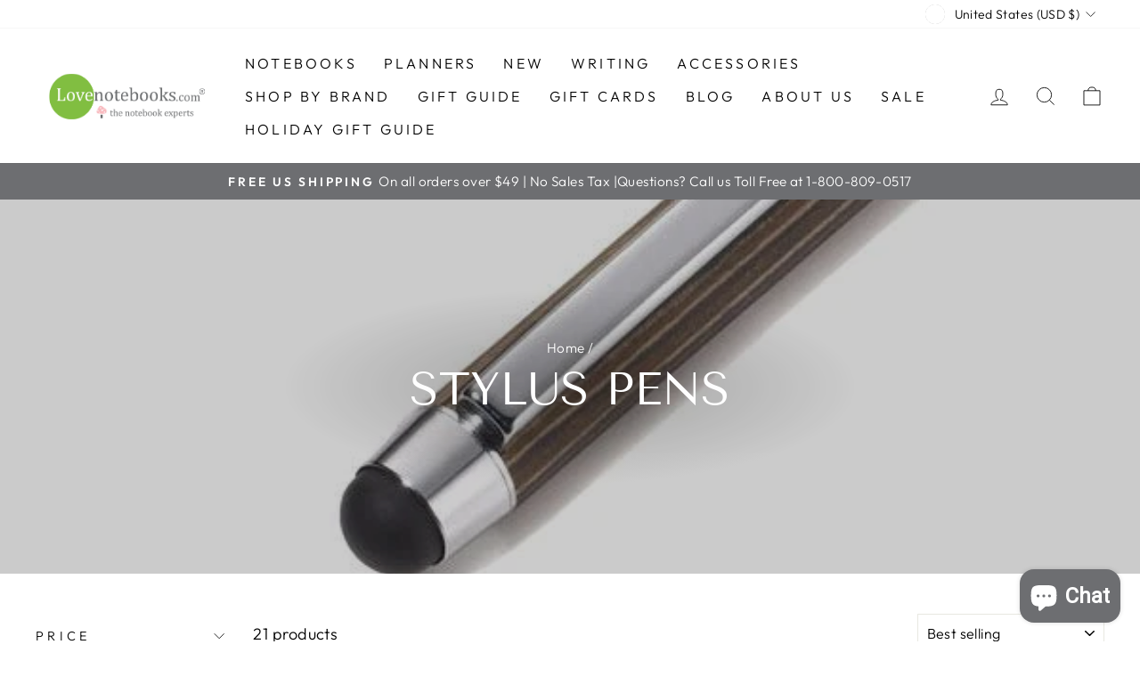

--- FILE ---
content_type: application/javascript
request_url: https://www.shopperapproved.com/widgets/testimonial/3.0/6659.js
body_size: 11265
content:

var sa_widget_overall = '4.8';
var sa_widget_overallcount = '4956';
var dark_logo = 'https://www.shopperapproved.com/widgets/images/widgetfooter-darklogo-eng.png';
var darknarrow_logo = 'https://www.shopperapproved.com/widgets/images/widgetfooter-darknarrow-eng.png';
var white_logo = 'https://www.shopperapproved.com/widgets/images/widgetfooter-whitelogo-eng.png';
var whitenarrow_logo = 'https://www.shopperapproved.com/widgets/images/widgetfooter-whitenarrow-eng.png';
var colorized_logo = 'https://www.shopperapproved.com/widgets/images/widgetfooter-darklogo-eng-colorized.png';

//Cached 2026-01-29 14:12:02

sa_id = '6659';
sa_widget_contents = [{"name":"<span class=\"sa_displayname\">Steven<\/span><span class=\"sa_location\">- <span class=\"sa_stateprov\">NJ<\/span>, <span class=\"sa_country\">US<\/span><\/span>","date":"29 Jan 2026","stars":"5.0","link":"https:\/\/www.shopperapproved.com\/reviews\/lovenotebooks.com?reviewid=213140334","comments":"    Great product\n    "},{"name":"<span class=\"sa_displayname\">Sarah D.<\/span><span class=\"sa_location\">- <span class=\"sa_stateprov\">FL<\/span>, <span class=\"sa_country\">US<\/span><\/span>","date":"22 Jan 2026","stars":"5.0","link":"https:\/\/www.shopperapproved.com\/reviews\/lovenotebooks.com?reviewid=212750125","comments":"    Great customer service.<br>I love the notebook. Quality is even more beautiful in person.\n    "},{"name":"<span class=\"sa_displayname\">Parker<\/span><span class=\"sa_location\">- <span class=\"sa_stateprov\">OK<\/span>, <span class=\"sa_country\">US<\/span><\/span>","date":"21 Jan 2026","stars":"5.0","link":"https:\/\/www.shopperapproved.com\/reviews\/lovenotebooks.com?reviewid=212690033","comments":"    Great product and buying experience!\n    "},{"name":"<span class=\"sa_displayname\">Charles P.<\/span><span class=\"sa_location\">- <span class=\"sa_stateprov\">DC<\/span>, <span class=\"sa_country\">US<\/span><\/span>","date":"19 Jan 2026","stars":"5.0","link":"https:\/\/www.shopperapproved.com\/reviews\/lovenotebooks.com?reviewid=212622770","comments":"    N\/A\n    "},{"name":"<span class=\"sa_displayname\">Mia P.<\/span><span class=\"sa_location\">- <span class=\"sa_stateprov\">VA<\/span>, <span class=\"sa_country\">US<\/span><\/span>","date":"19 Jan 2026","stars":"5.0","link":"https:\/\/www.shopperapproved.com\/reviews\/lovenotebooks.com?reviewid=212597615","comments":"    Thank you!\n    "},{"name":"<span class=\"sa_displayname\">Barbara G.<\/span><span class=\"sa_location\">- <span class=\"sa_stateprov\">WA<\/span>, <span class=\"sa_country\">US<\/span><\/span>","date":"19 Jan 2026","stars":"5.0","link":"https:\/\/www.shopperapproved.com\/reviews\/lovenotebooks.com?reviewid=212638160","comments":"    Great selection of beautiful notebooks and journals. Responsive customer service. Very pleased with my purchase!\n    "},{"name":"<span class=\"sa_displayname\">johana M.<\/span><span class=\"sa_location\">- <span class=\"sa_stateprov\">CA<\/span>, <span class=\"sa_country\">US<\/span><\/span>","date":"15 Jan 2026","stars":"5.0","link":"https:\/\/www.shopperapproved.com\/reviews\/lovenotebooks.com?reviewid=212430005","comments":"    The notebook is great concept but the size is not practical. My friend actually sent me the link and we both thought it was going to be bigger. I was looking for something to hold menus n maps. This is too small too hold anything.\n    "},{"name":"<span class=\"sa_displayname\">Natali P.<\/span><span class=\"sa_location\">- <span class=\"sa_stateprov\">CA<\/span>, <span class=\"sa_country\">US<\/span><\/span>","date":"14 Jan 2026","stars":"5.0","link":"https:\/\/www.shopperapproved.com\/reviews\/lovenotebooks.com?reviewid=212373242","comments":"    Always wonderful!\n    "},{"name":"<span class=\"sa_displayname\">CE<\/span><span class=\"sa_location\">- <span class=\"sa_stateprov\">WI<\/span>, <span class=\"sa_country\">US<\/span><\/span>","date":"14 Jan 2026","stars":"5.0","link":"https:\/\/www.shopperapproved.com\/reviews\/lovenotebooks.com?reviewid=212370115","comments":"    Efficient and wonderful!\n    "},{"name":"<span class=\"sa_displayname\">Jennifer D.<\/span><span class=\"sa_location\">- <span class=\"sa_stateprov\">NC<\/span>, <span class=\"sa_country\">US<\/span><\/span>","date":"12 Jan 2026","stars":"5.0","link":"https:\/\/www.shopperapproved.com\/reviews\/lovenotebooks.com?reviewid=212141886","comments":"    They had what I wanted and it arrived when they said it would. Can't ask for much more than that.\n    "},{"name":"<span class=\"sa_displayname\">Tracey E.<\/span><span class=\"sa_location\">- <span class=\"sa_stateprov\">CA<\/span>, <span class=\"sa_country\">US<\/span><\/span>","date":"11 Jan 2026","stars":"5.0","link":"https:\/\/www.shopperapproved.com\/reviews\/lovenotebooks.com?reviewid=212255034","comments":"    I got the plan book for my mom and she loves it! She uses paper blanks every year - it's the only brand she'll use.\n    "},{"name":"<span class=\"sa_displayname\">Mitchell K.<\/span><span class=\"sa_location\">- <span class=\"sa_stateprov\">TX<\/span>, <span class=\"sa_country\">US<\/span><\/span>","date":"10 Jan 2026","stars":"5.0","link":"https:\/\/www.shopperapproved.com\/reviews\/lovenotebooks.com?reviewid=212168657","comments":"    n\/a\n    "},{"name":"<span class=\"sa_displayname\">Michelle<\/span><span class=\"sa_location\">- <span class=\"sa_stateprov\">CA<\/span>, <span class=\"sa_country\">US<\/span><\/span>","date":"10 Jan 2026","stars":"5.0","link":"https:\/\/www.shopperapproved.com\/reviews\/lovenotebooks.com?reviewid=212218541","comments":"    Pretty site. And you had a hard to find product.\n    "},{"name":"<span class=\"sa_displayname\">Kelly<\/span><span class=\"sa_location\">- <span class=\"sa_stateprov\">CA<\/span>, <span class=\"sa_country\">US<\/span><\/span>","date":"09 Jan 2026","stars":"5.0","link":"https:\/\/www.shopperapproved.com\/reviews\/lovenotebooks.com?reviewid=212180526","comments":"    got shipped out so quickly during the holiday season and arrived in perfect condition! thank you!! : )\n    "},{"name":"<span class=\"sa_displayname\">Tommy M.<\/span><span class=\"sa_location\">- <span class=\"sa_stateprov\">TN<\/span>, <span class=\"sa_country\">US<\/span><\/span>","date":"08 Jan 2026","stars":"5.0","link":"https:\/\/www.shopperapproved.com\/reviews\/lovenotebooks.com?reviewid=212102962","comments":"    Great product and fast delivery.\n    "},{"name":"<span class=\"sa_displayname\">Anoura K.<\/span><span class=\"sa_location\">- <span class=\"sa_stateprov\">NY<\/span>, <span class=\"sa_country\">US<\/span><\/span>","date":"07 Jan 2026","stars":"5.0","link":"https:\/\/www.shopperapproved.com\/reviews\/lovenotebooks.com?reviewid=212867131","comments":"    great!\n    "},{"name":"<span class=\"sa_displayname\">Matthew M.<\/span><span class=\"sa_location\">- <span class=\"sa_stateprov\">TX<\/span>, <span class=\"sa_country\">US<\/span><\/span>","date":"06 Jan 2026","stars":"5.0","link":"https:\/\/www.shopperapproved.com\/reviews\/lovenotebooks.com?reviewid=212024014","comments":"    There is an issue with the color of the notebook needing to be swapped and they were very kind and getting to me and responding\n    "},{"name":"<span class=\"sa_displayname\">MAUREEN T.<\/span><span class=\"sa_location\">- <span class=\"sa_stateprov\">AZ<\/span>, <span class=\"sa_country\">US<\/span><\/span>","date":"06 Jan 2026","stars":"5.0","link":"https:\/\/www.shopperapproved.com\/reviews\/lovenotebooks.com?reviewid=211432319","comments":"    love the product and packing was A+\n    "},{"name":"<span class=\"sa_displayname\">Diana Y.<\/span><span class=\"sa_location\">- <span class=\"sa_stateprov\">PA<\/span>, <span class=\"sa_country\">US<\/span><\/span>","date":"04 Jan 2026","stars":"5.0","link":"https:\/\/www.shopperapproved.com\/reviews\/lovenotebooks.com?reviewid=211745070","comments":"    great customer service and product and price. Will definitely repeat order.\n    "},{"name":"<span class=\"sa_displayname\">Becky<\/span><span class=\"sa_location\">- <span class=\"sa_stateprov\">MT<\/span>, <span class=\"sa_country\">US<\/span><\/span>","date":"02 Jan 2026","stars":"5.0","link":"https:\/\/www.shopperapproved.com\/reviews\/lovenotebooks.com?reviewid=211754814","comments":"    This was a gift for my mom and she loved it.\n    "},{"name":"<span class=\"sa_displayname\">Laura B.<\/span><span class=\"sa_location\">- <span class=\"sa_stateprov\">NY<\/span>, <span class=\"sa_country\">US<\/span><\/span>","date":"02 Jan 2026","stars":"5.0","link":"https:\/\/www.shopperapproved.com\/reviews\/lovenotebooks.com?reviewid=211536976","comments":"    This was the only shop that stocked a very specific notebook I was looking for. Easy online shopping and quick fulfillment. Customer service was very responsive to an issue I had and resolved the matter efficiently and satisfactorily.\n    "},{"name":"<span class=\"sa_displayname\">Julie G.<\/span><span class=\"sa_location\">- <span class=\"sa_stateprov\">NY<\/span>, <span class=\"sa_country\">US<\/span><\/span>","date":"30 Dec 2025","stars":"5.0","link":"https:\/\/www.shopperapproved.com\/reviews\/lovenotebooks.com?reviewid=211352608","comments":"    Great experience, love proct!\n    "},{"name":"<span class=\"sa_displayname\">Warren C.<\/span><span class=\"sa_location\">- <span class=\"sa_stateprov\">HI<\/span>, <span class=\"sa_country\">US<\/span><\/span>","date":"30 Dec 2025","stars":"5.0","link":"https:\/\/www.shopperapproved.com\/reviews\/lovenotebooks.com?reviewid=211589523","comments":"    The designs and quality of the planners are unparalleled. I will cone back year after year for my planner needs.\n    "},{"name":"<span class=\"sa_displayname\">Anna<\/span><span class=\"sa_location\">- <span class=\"sa_stateprov\">VA<\/span>, <span class=\"sa_country\">US<\/span><\/span>","date":"29 Dec 2025","stars":"5.0","link":"https:\/\/www.shopperapproved.com\/reviews\/lovenotebooks.com?reviewid=211497496","comments":"    While I did not contact the store's customer service, they did contact me. When there was a delay in my order they made sure to let me know that more product was on the way to them and gave me the option to cancel or keep my order open. It was a nice change to have an active, real life person reach out rather than wonder about a delay.\n    "},{"name":"<span class=\"sa_displayname\">Edith<\/span><span class=\"sa_location\">- <span class=\"sa_stateprov\">CA<\/span>, <span class=\"sa_country\">US<\/span><\/span>","date":"25 Dec 2025","stars":"5.0","link":"https:\/\/www.shopperapproved.com\/reviews\/lovenotebooks.com?reviewid=211263630","comments":"    I ordered a new Traveler's Notebook monthly planner from this store. I was happy that it was on the West Coast and they had the product I was looking for and the price was right. They shipped it out right away and it was received on time! I would absolutely order from lovenotebooks.com again!\n    "},{"name":"<span class=\"sa_displayname\">Helen T.<\/span><span class=\"sa_location\">- <span class=\"sa_stateprov\">TX<\/span>, <span class=\"sa_country\">US<\/span><\/span>","date":"25 Dec 2025","stars":"5.0","link":"https:\/\/www.shopperapproved.com\/reviews\/lovenotebooks.com?reviewid=211292129","comments":"    I am satisfied with the response. I was notified on my order and then on the delivery<br>books received in good condition\n    "},{"name":"<span class=\"sa_displayname\">Marilyn F.<\/span><span class=\"sa_location\">- <span class=\"sa_stateprov\">PA<\/span>, <span class=\"sa_country\">US<\/span><\/span>","date":"25 Dec 2025","stars":"5.0","link":"https:\/\/www.shopperapproved.com\/reviews\/lovenotebooks.com?reviewid=210591597","comments":"    My order was delayed, but when I reached out to customer service, I was very pleased with their prompt response & explanation.\n    "},{"name":"<span class=\"sa_displayname\">Casey<\/span><span class=\"sa_location\">- <span class=\"sa_stateprov\">VA<\/span>, <span class=\"sa_country\">US<\/span><\/span>","date":"24 Dec 2025","stars":"5.0","link":"https:\/\/www.shopperapproved.com\/reviews\/lovenotebooks.com?reviewid=211105828","comments":"    Good communication and order came with everything i ordered.\n    "},{"name":"<span class=\"sa_displayname\">Almira F.<\/span><span class=\"sa_location\">- <span class=\"sa_stateprov\">TX<\/span>, <span class=\"sa_country\">US<\/span><\/span>","date":"17 Dec 2025","stars":"5.0","link":"https:\/\/www.shopperapproved.com\/reviews\/lovenotebooks.com?reviewid=210218889","comments":"    Emailed in regards to shipping delay. Customer service was prompt and kind! Thank you.\n    "},{"name":"<span class=\"sa_displayname\">Lady W.<\/span><span class=\"sa_location\">- <span class=\"sa_stateprov\">GA<\/span>, <span class=\"sa_country\">US<\/span><\/span>","date":"16 Dec 2025","stars":"5.0","link":"https:\/\/www.shopperapproved.com\/reviews\/lovenotebooks.com?reviewid=210722789","comments":"    A feast for the eyes and a banquet for a Lady with a Pen.  <br>Delicious paper, perfect size. I can hardly wait to begin<br>To add my thoughts starting 2026<br>All year long til calendar end.\n    "},{"name":"<span class=\"sa_displayname\">B T.<\/span><span class=\"sa_location\">- <span class=\"sa_stateprov\">MI<\/span>, <span class=\"sa_country\">US<\/span><\/span>","date":"16 Dec 2025","stars":"5.0","link":"https:\/\/www.shopperapproved.com\/reviews\/lovenotebooks.com?reviewid=210622929","comments":"    Beautiful cover, quality paper, a little large for a purse but that's not the fault of the product.\n    "},{"name":"<span class=\"sa_displayname\">Madelyn M.<\/span><span class=\"sa_location\">- <span class=\"sa_stateprov\">KY<\/span>, <span class=\"sa_country\">US<\/span><\/span>","date":"12 Dec 2025","stars":"5.0","link":"https:\/\/www.shopperapproved.com\/reviews\/lovenotebooks.com?reviewid=210406523","comments":"    Good\n    "},{"name":"<span class=\"sa_displayname\">Jiawen Q.<\/span><span class=\"sa_location\">- <span class=\"sa_stateprov\">WA<\/span>, <span class=\"sa_country\">US<\/span><\/span>","date":"08 Dec 2025","stars":"5.0","link":"https:\/\/www.shopperapproved.com\/reviews\/lovenotebooks.com?reviewid=209857647","comments":"    N\/A\n    "},{"name":"<span class=\"sa_displayname\">William G.<\/span><span class=\"sa_location\">- <span class=\"sa_stateprov\">NY<\/span>, <span class=\"sa_country\">US<\/span><\/span>","date":"07 Dec 2025","stars":"5.0","link":"https:\/\/www.shopperapproved.com\/reviews\/lovenotebooks.com?reviewid=210133787","comments":"    Overall, great experience and products.\n    "},{"name":"<span class=\"sa_displayname\">Johnathan M.<\/span><span class=\"sa_location\">- <span class=\"sa_stateprov\">TX<\/span>, <span class=\"sa_country\">US<\/span><\/span>","date":"05 Dec 2025","stars":"5.0","link":"https:\/\/www.shopperapproved.com\/reviews\/lovenotebooks.com?reviewid=210006930","comments":"    The notebook arrived quickly and its great\n    "},{"name":"<span class=\"sa_displayname\">Donna B.<\/span><span class=\"sa_location\">- <span class=\"sa_stateprov\">VT<\/span>, <span class=\"sa_country\">US<\/span><\/span>","date":"04 Dec 2025","stars":"5.0","link":"https:\/\/www.shopperapproved.com\/reviews\/lovenotebooks.com?reviewid=209890411","comments":"    My Paper Blanks date book arrived in perfect condition and was even more beautiful than I expected. I have never received a package so well wrapped. My experience exceeded expectations. I am a very happy customer!\n    "},{"name":"<span class=\"sa_displayname\">Jason P.<\/span><span class=\"sa_location\">- <span class=\"sa_stateprov\">NY<\/span>, <span class=\"sa_country\">US<\/span><\/span>","date":"28 Nov 2025","stars":"5.0","link":"https:\/\/www.shopperapproved.com\/reviews\/lovenotebooks.com?reviewid=209544100","comments":"    The experience was great.\n    "},{"name":"<span class=\"sa_displayname\">Ann S.<\/span><span class=\"sa_location\">- <span class=\"sa_stateprov\">OR<\/span>, <span class=\"sa_country\">US<\/span><\/span>","date":"27 Nov 2025","stars":"5.0","link":"https:\/\/www.shopperapproved.com\/reviews\/lovenotebooks.com?reviewid=209555044","comments":"    I order my calendar from Lovenotes every year!\n    "},{"name":"<span class=\"sa_displayname\">Michal R.<\/span>","date":"27 Nov 2025","stars":"5.0","link":"https:\/\/www.shopperapproved.com\/reviews\/lovenotebooks.com?reviewid=209494575","comments":"    Great\n    "},{"name":"<span class=\"sa_displayname\">Martha S.<\/span><span class=\"sa_location\">- <span class=\"sa_stateprov\">CA<\/span>, <span class=\"sa_country\">US<\/span><\/span>","date":"26 Nov 2025","stars":"5.0","link":"https:\/\/www.shopperapproved.com\/reviews\/lovenotebooks.com?reviewid=208425555","comments":"    Thank You!  Love my planner!\n    "},{"name":"<span class=\"sa_displayname\">Alexandra C.<\/span><span class=\"sa_location\">- <span class=\"sa_stateprov\">VA<\/span>, <span class=\"sa_country\">US<\/span><\/span>","date":"25 Nov 2025","stars":"5.0","link":"https:\/\/www.shopperapproved.com\/reviews\/lovenotebooks.com?reviewid=209417703","comments":"    It was a smooth transaction, lovenotebooks has a lot of the stationary materials that I use regularly especially planners. The process was easy and arrived in a pleasant amount of time. Everything was in good condition upon arrival. Very happy with the purchase.\n    "},{"name":"<span class=\"sa_displayname\">Annabel M.<\/span><span class=\"sa_location\">- <span class=\"sa_stateprov\">FL<\/span>, <span class=\"sa_country\">US<\/span><\/span>","date":"25 Nov 2025","stars":"5.0","link":"https:\/\/www.shopperapproved.com\/reviews\/lovenotebooks.com?reviewid=208648977","comments":"    Communication about delivery was very good\n    "},{"name":"<span class=\"sa_displayname\">Evelyn F.<\/span><span class=\"sa_location\">- <span class=\"sa_stateprov\">MA<\/span>, <span class=\"sa_country\">US<\/span><\/span>","date":"24 Nov 2025","stars":"5.0","link":"https:\/\/www.shopperapproved.com\/reviews\/lovenotebooks.com?reviewid=208592226","comments":"    Happy to find exactly the item I wanted to buy.\n    "},{"name":"<span class=\"sa_displayname\">Taylor<\/span><span class=\"sa_location\">- <span class=\"sa_stateprov\">TN<\/span>, <span class=\"sa_country\">US<\/span><\/span>","date":"23 Nov 2025","stars":"5.0","link":"https:\/\/www.shopperapproved.com\/reviews\/lovenotebooks.com?reviewid=209283328","comments":"    Fast, accurate, and fun packaging.\n    "},{"name":"<span class=\"sa_displayname\">SG<\/span><span class=\"sa_location\">- <span class=\"sa_stateprov\">CO<\/span>, <span class=\"sa_country\">US<\/span><\/span>","date":"23 Nov 2025","stars":"5.0","link":"https:\/\/www.shopperapproved.com\/reviews\/lovenotebooks.com?reviewid=208476691","comments":"    Love the planner! Exactly what I wanted.\n    "},{"name":"<span class=\"sa_displayname\">Constance M.<\/span><span class=\"sa_location\">- <span class=\"sa_stateprov\">CA<\/span>, <span class=\"sa_country\">US<\/span><\/span>","date":"23 Nov 2025","stars":"5.0","link":"https:\/\/www.shopperapproved.com\/reviews\/lovenotebooks.com?reviewid=209269432","comments":"    I've had the slim dsayplanner for at least 5 years. Love it - very user friendly.\n    "},{"name":"<span class=\"sa_displayname\">Nicholas T.<\/span><span class=\"sa_location\">- <span class=\"sa_stateprov\">NY<\/span>, <span class=\"sa_country\">US<\/span><\/span>","date":"22 Nov 2025","stars":"5.0","link":"https:\/\/www.shopperapproved.com\/reviews\/lovenotebooks.com?reviewid=209217805","comments":"    Love the notebook and I'll definitely order again at some point.\n    "},{"name":"<span class=\"sa_displayname\">Simone S.<\/span><span class=\"sa_location\">- <span class=\"sa_stateprov\">CA<\/span>, <span class=\"sa_country\">US<\/span><\/span>","date":"21 Nov 2025","stars":"5.0","link":"https:\/\/www.shopperapproved.com\/reviews\/lovenotebooks.com?reviewid=208383798","comments":"    Loved my pencil box... beautiful and great quality\n    "},{"name":"<span class=\"sa_displayname\">SAA<\/span><span class=\"sa_location\">- <span class=\"sa_stateprov\">FL<\/span>, <span class=\"sa_country\">US<\/span><\/span>","date":"21 Nov 2025","stars":"5.0","link":"https:\/\/www.shopperapproved.com\/reviews\/lovenotebooks.com?reviewid=209150517","comments":"    Very happy to find what I was looking for at a fair price. Item was shipped quickly and with care. I'm very happy with my purchase. Thank you!\n    "},{"name":"<span class=\"sa_displayname\">Carol D.<\/span><span class=\"sa_location\">- <span class=\"sa_stateprov\">FL<\/span>, <span class=\"sa_country\">US<\/span><\/span>","date":"20 Nov 2025","stars":"5.0","link":"https:\/\/www.shopperapproved.com\/reviews\/lovenotebooks.com?reviewid=209102110","comments":"    Always use Love Notebooks! A wonderful company with great products!\n    "},{"name":"<span class=\"sa_displayname\">Mr_Q8ty<\/span><span class=\"sa_location\">- <span class=\"sa_stateprov\">KW-KU<\/span>, <span class=\"sa_country\">KW<\/span><\/span>","date":"20 Nov 2025","stars":"5.0","link":"https:\/\/www.shopperapproved.com\/reviews\/lovenotebooks.com?reviewid=209143274","comments":"    Excellent service Highly recommended and will definitely deal with them again.\n    "},{"name":"<span class=\"sa_displayname\">Rossi<\/span><span class=\"sa_location\">- <span class=\"sa_stateprov\">CA<\/span>, <span class=\"sa_country\">US<\/span><\/span>","date":"17 Nov 2025","stars":"5.0","link":"https:\/\/www.shopperapproved.com\/reviews\/lovenotebooks.com?reviewid=208884146","comments":"    Was a little smaller than expected, my fault for not checking, other than that love it!\n    "},{"name":"<span class=\"sa_displayname\">Sonia G.<\/span><span class=\"sa_location\">- <span class=\"sa_stateprov\">OK<\/span>, <span class=\"sa_country\">US<\/span><\/span>","date":"17 Nov 2025","stars":"5.0","link":"https:\/\/www.shopperapproved.com\/reviews\/lovenotebooks.com?reviewid=208229513","comments":"    I just love your products and the customer service!\n    "},{"name":"<span class=\"sa_displayname\">David M.<\/span><span class=\"sa_location\">- <span class=\"sa_stateprov\">SC<\/span>, <span class=\"sa_country\">US<\/span><\/span>","date":"16 Nov 2025","stars":"5.0","link":"https:\/\/www.shopperapproved.com\/reviews\/lovenotebooks.com?reviewid=208899025","comments":"    Great selection and fast free shipping. Thanks!\n    "},{"name":"<span class=\"sa_displayname\">Ann M.<\/span><span class=\"sa_location\">- <span class=\"sa_stateprov\">FL<\/span>, <span class=\"sa_country\">US<\/span><\/span>","date":"12 Nov 2025","stars":"5.0","link":"https:\/\/www.shopperapproved.com\/reviews\/lovenotebooks.com?reviewid=207921117","comments":"    excellent selection. i have been ordering the mini planners for several years.\n    "},{"name":"<span class=\"sa_displayname\">Liliana C.<\/span><span class=\"sa_location\">- <span class=\"sa_stateprov\">CA<\/span>, <span class=\"sa_country\">US<\/span><\/span>","date":"11 Nov 2025","stars":"5.0","link":"https:\/\/www.shopperapproved.com\/reviews\/lovenotebooks.com?reviewid=207757720","comments":"    I have been buying here for several years and have always received my orders on time and for a fair shipping price.\n    "},{"name":"<span class=\"sa_displayname\">Megan R.<\/span><span class=\"sa_location\">- <span class=\"sa_stateprov\">WA<\/span>, <span class=\"sa_country\">US<\/span><\/span>","date":"08 Nov 2025","stars":"5.0","link":"https:\/\/www.shopperapproved.com\/reviews\/lovenotebooks.com?reviewid=207741071","comments":"    I was notified that the item I ordered was out of stock, and given the option to wait, change the order, or receive a refund! Everything proceeded smoothly from there and I got the restocked item in a timely fashion. Thanks!\n    "},{"name":"<span class=\"sa_displayname\">Kayla N.<\/span><span class=\"sa_location\">- <span class=\"sa_stateprov\">CA<\/span>, <span class=\"sa_country\">US<\/span><\/span>","date":"06 Nov 2025","stars":"5.0","link":"https:\/\/www.shopperapproved.com\/reviews\/lovenotebooks.com?reviewid=207561907","comments":"    I was contacted about a shipment delay before I was worried about it\n    "},{"name":"<span class=\"sa_displayname\">Franck F.<\/span><span class=\"sa_location\">- <span class=\"sa_stateprov\">FL<\/span>, <span class=\"sa_country\">US<\/span><\/span>","date":"05 Nov 2025","stars":"5.0","link":"https:\/\/www.shopperapproved.com\/reviews\/lovenotebooks.com?reviewid=207529561","comments":"    Good quality\n    "},{"name":"<span class=\"sa_displayname\">Gail B.<\/span><span class=\"sa_location\">- <span class=\"sa_stateprov\">CA<\/span>, <span class=\"sa_country\">US<\/span><\/span>","date":"05 Nov 2025","stars":"5.0","link":"https:\/\/www.shopperapproved.com\/reviews\/lovenotebooks.com?reviewid=207567817","comments":"    Wonderful weekly planner - I LOVE Paperblanks! I mistakenly odered a daily planner at first, and Customer Service quickly switched me to the one I wanted, no hassle. Thank you.\n    "},{"name":"<span class=\"sa_displayname\">Patricia J.<\/span><span class=\"sa_location\">- <span class=\"sa_stateprov\">Michigan<\/span>, <span class=\"sa_country\">US<\/span><\/span>","date":"25 Aug 2025","stars":"5.0","link":"https:\/\/www.shopperapproved.com\/reviews\/lovenotebooks.com?reviewid=203194127","comments":"    I return every year to purchase my planner and have been a very satisfied customer in every transaction.  Thank you!\n    "},{"name":"<span class=\"sa_displayname\">Gloria J.<\/span><span class=\"sa_location\">- <span class=\"sa_stateprov\">California<\/span>, <span class=\"sa_country\">US<\/span><\/span>","date":"18 Aug 2025","stars":"5.0","link":"https:\/\/www.shopperapproved.com\/reviews\/lovenotebooks.com?reviewid=203251978","comments":"    I have no additional comments.\n    "},{"name":"<span class=\"sa_displayname\">Victoria P.<\/span><span class=\"sa_location\">- <span class=\"sa_stateprov\">Alaska<\/span>, <span class=\"sa_country\">US<\/span><\/span>","date":"14 Aug 2025","stars":"5.0","link":"https:\/\/www.shopperapproved.com\/reviews\/lovenotebooks.com?reviewid=203132664","comments":"    Fast service.Always have what I want.\n    "},{"name":"<span class=\"sa_displayname\">Lizzy<\/span><span class=\"sa_location\">- <span class=\"sa_stateprov\">Illinois<\/span>, <span class=\"sa_country\">US<\/span><\/span>","date":"13 Aug 2025","stars":"5.0","link":"https:\/\/www.shopperapproved.com\/reviews\/lovenotebooks.com?reviewid=203111449","comments":"    Great company & wonderful notebook\n    "},{"name":"<span class=\"sa_displayname\">Lynne E.<\/span><span class=\"sa_location\">- <span class=\"sa_stateprov\">Maryland<\/span>, <span class=\"sa_country\">US<\/span><\/span>","date":"11 Aug 2025","stars":"5.0","link":"https:\/\/www.shopperapproved.com\/reviews\/lovenotebooks.com?reviewid=203018597","comments":"    Love your products\n    "},{"name":"<span class=\"sa_displayname\">Donna K.<\/span><span class=\"sa_location\">- <span class=\"sa_stateprov\">Florida<\/span>, <span class=\"sa_country\">US<\/span><\/span>","date":"11 Aug 2025","stars":"5.0","link":"https:\/\/www.shopperapproved.com\/reviews\/lovenotebooks.com?reviewid=203022982","comments":"    As always, I am impressed with the quality and service provided by lovenotebooks.com.  A first rate  experience every time.\n    "},{"name":"<span class=\"sa_displayname\">Kathryn W.<\/span><span class=\"sa_location\">- <span class=\"sa_stateprov\">California<\/span>, <span class=\"sa_country\">US<\/span><\/span>","date":"09 Aug 2025","stars":"5.0","link":"https:\/\/www.shopperapproved.com\/reviews\/lovenotebooks.com?reviewid=202923658","comments":"    Great experience\n    "},{"name":"<span class=\"sa_displayname\">STEVEN R.<\/span><span class=\"sa_location\">- <span class=\"sa_stateprov\">California<\/span>, <span class=\"sa_country\">US<\/span><\/span>","date":"09 Aug 2025","stars":"5.0","link":"https:\/\/www.shopperapproved.com\/reviews\/lovenotebooks.com?reviewid=202641556","comments":"    Efficient and pleasing.\n    "},{"name":"<span class=\"sa_displayname\">Thomas S.<\/span><span class=\"sa_location\">- <span class=\"sa_stateprov\">New York<\/span>, <span class=\"sa_country\">US<\/span><\/span>","date":"07 Aug 2025","stars":"5.0","link":"https:\/\/www.shopperapproved.com\/reviews\/lovenotebooks.com?reviewid=202812970","comments":"    Great\n    "},{"name":"<span class=\"sa_displayname\">Catherine<\/span><span class=\"sa_location\">- <span class=\"sa_stateprov\">Hong Kong Island<\/span>, <span class=\"sa_country\">Hong Kong<\/span><\/span>","date":"07 Aug 2025","stars":"5.0","link":"https:\/\/www.shopperapproved.com\/reviews\/lovenotebooks.com?reviewid=202662331","comments":"    2026 journal one day each page. LOVE it. Small but sufficient for purpose, lovely paper, strong binding and I could choose the cover. I am thrilled.\n    "},{"name":"<span class=\"sa_displayname\">Connie J.<\/span><span class=\"sa_location\">- <span class=\"sa_stateprov\">Tennessee<\/span>, <span class=\"sa_country\">US<\/span><\/span>","date":"07 Aug 2025","stars":"5.0","link":"https:\/\/www.shopperapproved.com\/reviews\/lovenotebooks.com?reviewid=202628311","comments":"    Great product. Never a shipping problem across several years.\n    "},{"name":"<span class=\"sa_displayname\">Christina R.<\/span><span class=\"sa_location\">- <span class=\"sa_stateprov\">New Jersey<\/span>, <span class=\"sa_country\">US<\/span><\/span>","date":"05 Aug 2025","stars":"5.0","link":"https:\/\/www.shopperapproved.com\/reviews\/lovenotebooks.com?reviewid=202726283","comments":"    You had everything that I was looking for. I admire William Morris designs and the  \" Pink Honeysuckle\" products that I received are lovely.\n    "},{"name":"<span class=\"sa_displayname\">Linda G.<\/span><span class=\"sa_location\">- <span class=\"sa_stateprov\">New York<\/span>, <span class=\"sa_country\">US<\/span><\/span>","date":"02 Aug 2025","stars":"5.0","link":"https:\/\/www.shopperapproved.com\/reviews\/lovenotebooks.com?reviewid=202548500","comments":"    Great selection I haven't seen elsewhere. The softcover 12-month flexi maxi horizontal has become my favorite. It's light and small enough to carry around, yet plenty of room to keep track of everything. The bindings are gorgeous.\n    "},{"name":"<span class=\"sa_displayname\">Laila V.<\/span><span class=\"sa_location\">- <span class=\"sa_stateprov\">California<\/span>, <span class=\"sa_country\">US<\/span><\/span>","date":"02 Aug 2025","stars":"5.0","link":"https:\/\/www.shopperapproved.com\/reviews\/lovenotebooks.com?reviewid=202546879","comments":"    Thank you Lovenotebooks. I always order my paperblanks planner from you every year. I patronize your business. Have a great summer.\n    "},{"name":"<span class=\"sa_displayname\">Mariah P.<\/span><span class=\"sa_location\">- <span class=\"sa_stateprov\">Arizona<\/span>, <span class=\"sa_country\">US<\/span><\/span>","date":"30 Jul 2025","stars":"5.0","link":"https:\/\/www.shopperapproved.com\/reviews\/lovenotebooks.com?reviewid=202418011","comments":"    I have ordered from Lovenotebooks several times. I am very picky about my journals, I have been writing and keeping my journals for the past 14 years. I always check to see what Lovenotebooks has first\n    "},{"name":"<span class=\"sa_displayname\">Susan R.<\/span><span class=\"sa_location\">- <span class=\"sa_stateprov\">Nevada<\/span>, <span class=\"sa_country\">US<\/span><\/span>","date":"27 Jul 2025","stars":"5.0","link":"https:\/\/www.shopperapproved.com\/reviews\/lovenotebooks.com?reviewid=202256229","comments":"    It's my go to planner year after year!\n    "},{"name":"<span class=\"sa_displayname\">Ellen S.<\/span><span class=\"sa_location\">- <span class=\"sa_stateprov\">New Mexico<\/span>, <span class=\"sa_country\">US<\/span><\/span>","date":"27 Jul 2025","stars":"5.0","link":"https:\/\/www.shopperapproved.com\/reviews\/lovenotebooks.com?reviewid=202282128","comments":"    Good!\n    "},{"name":"<span class=\"sa_displayname\">Barb P.<\/span><span class=\"sa_location\">- <span class=\"sa_stateprov\">Illinois<\/span>, <span class=\"sa_country\">US<\/span><\/span>","date":"26 Jul 2025","stars":"5.0","link":"https:\/\/www.shopperapproved.com\/reviews\/lovenotebooks.com?reviewid=202246323","comments":"    Quick and easy shopping!\n    "},{"name":"<span class=\"sa_displayname\">Helene L.<\/span><span class=\"sa_location\">- <span class=\"sa_stateprov\">New York<\/span>, <span class=\"sa_country\">US<\/span><\/span>","date":"26 Jul 2025","stars":"5.0","link":"https:\/\/www.shopperapproved.com\/reviews\/lovenotebooks.com?reviewid=202249270","comments":"    It was great! I have no complaints.\n    "},{"name":"<span class=\"sa_displayname\">Debra<\/span><span class=\"sa_location\">- <span class=\"sa_stateprov\">Texas<\/span>, <span class=\"sa_country\">US<\/span><\/span>","date":"25 Jul 2025","stars":"5.0","link":"https:\/\/www.shopperapproved.com\/reviews\/lovenotebooks.com?reviewid=202173376","comments":"    Have been ordering my yearly page a day planner for several decades and ordered with Lovenotebooks whenever possible.  I was pleased that the 2026 planners were issued earlier than I recall last year so had more choice of front cover patterns.  Delivery was quick!  The price does seem to go up nearly every year which is why I deducted 1 star from my overall rating.  Always appreciate the hand written thank you note inside my order!\n    "},{"name":"<span class=\"sa_displayname\">Jay K.<\/span><span class=\"sa_location\">- <span class=\"sa_stateprov\">Michigan<\/span>, <span class=\"sa_country\">US<\/span><\/span>","date":"24 Jul 2025","stars":"5.0","link":"https:\/\/www.shopperapproved.com\/reviews\/lovenotebooks.com?reviewid=202081829","comments":"    I use a Paperblanks planner every year. I could buy directly from them, but this year, they had the planner I choose BEFORE the maker's website! Often, lovenotebooks offers a discount, too, early in the season, whereas Paperblanks dooesn't. And, Lovenotebooks customer service support, when needed, has always been excellent.\n    "},{"name":"<span class=\"sa_displayname\">Mildred H.<\/span><span class=\"sa_location\">- <span class=\"sa_stateprov\">California<\/span>, <span class=\"sa_country\">US<\/span><\/span>","date":"24 Jul 2025","stars":"5.0","link":"https:\/\/www.shopperapproved.com\/reviews\/lovenotebooks.com?reviewid=202135807","comments":"    Website is user friendly.\n    "},{"name":"<span class=\"sa_displayname\">Jacob J.<\/span><span class=\"sa_location\">- <span class=\"sa_stateprov\">Texas<\/span>, <span class=\"sa_country\">US<\/span><\/span>","date":"23 Jul 2025","stars":"5.0","link":"https:\/\/www.shopperapproved.com\/reviews\/lovenotebooks.com?reviewid=202086143","comments":"    No problems.\n    "},{"name":"<span class=\"sa_displayname\">Melissa G.<\/span><span class=\"sa_location\">- <span class=\"sa_stateprov\">Vermont<\/span>, <span class=\"sa_country\">US<\/span><\/span>","date":"22 Jul 2025","stars":"5.0","link":"https:\/\/www.shopperapproved.com\/reviews\/lovenotebooks.com?reviewid=202038031","comments":"    LOVE THIS COMPANY!!!!\n    "},{"name":"<span class=\"sa_displayname\">Maria M.<\/span><span class=\"sa_location\">- <span class=\"sa_stateprov\">Utah<\/span>, <span class=\"sa_country\">US<\/span><\/span>","date":"17 Jul 2025","stars":"5.0","link":"https:\/\/www.shopperapproved.com\/reviews\/lovenotebooks.com?reviewid=201642548","comments":"    Satisfied\n    "},{"name":"<span class=\"sa_displayname\">Claudia H.<\/span><span class=\"sa_location\">- <span class=\"sa_stateprov\">North Carolina<\/span>, <span class=\"sa_country\">US<\/span><\/span>","date":"16 Jul 2025","stars":"5.0","link":"https:\/\/www.shopperapproved.com\/reviews\/lovenotebooks.com?reviewid=201749087","comments":"    Love the Paperblank journals!\n    "},{"name":"<span class=\"sa_displayname\">Marriete M.<\/span><span class=\"sa_location\">- <span class=\"sa_stateprov\">Davao del Sur<\/span>, <span class=\"sa_country\">PH<\/span><\/span>","date":"14 Jul 2025","stars":"5.0","link":"https:\/\/www.shopperapproved.com\/reviews\/lovenotebooks.com?reviewid=203120357","comments":"    I am excited to receive my order! :)\n    "},{"name":"<span class=\"sa_displayname\">Mary A.<\/span><span class=\"sa_location\">- <span class=\"sa_stateprov\">Washington<\/span>, <span class=\"sa_country\">US<\/span><\/span>","date":"11 Jul 2025","stars":"5.0","link":"https:\/\/www.shopperapproved.com\/reviews\/lovenotebooks.com?reviewid=202987563","comments":"    Great products! Great website!\n    "},{"name":"<span class=\"sa_displayname\">Lynne M.<\/span><span class=\"sa_location\">- <span class=\"sa_stateprov\">Maryland<\/span>, <span class=\"sa_country\">US<\/span><\/span>","date":"08 Jul 2025","stars":"5.0","link":"https:\/\/www.shopperapproved.com\/reviews\/lovenotebooks.com?reviewid=202875535","comments":"    Great!\n    "},{"name":"<span class=\"sa_displayname\">lisa H.<\/span><span class=\"sa_location\">- <span class=\"sa_stateprov\">Oregon<\/span>, <span class=\"sa_country\">US<\/span><\/span>","date":"07 Jul 2025","stars":"5.0","link":"https:\/\/www.shopperapproved.com\/reviews\/lovenotebooks.com?reviewid=202770903","comments":"    ease to locate. Expensive shipping\n    "},{"name":"<span class=\"sa_displayname\">Emily M.<\/span><span class=\"sa_location\">- <span class=\"sa_stateprov\">Maine<\/span>, <span class=\"sa_country\">US<\/span><\/span>","date":"06 Jul 2025","stars":"5.0","link":"https:\/\/www.shopperapproved.com\/reviews\/lovenotebooks.com?reviewid=201289823","comments":"    beautiful notebooks, easy overall experience. I was so impressed with the quality of the books I ordered - better than expected.\n    "},{"name":"<span class=\"sa_displayname\">Melissa E.<\/span><span class=\"sa_location\">- <span class=\"sa_stateprov\">New York<\/span>, <span class=\"sa_country\">US<\/span><\/span>","date":"04 Jul 2025","stars":"5.0","link":"https:\/\/www.shopperapproved.com\/reviews\/lovenotebooks.com?reviewid=200712023","comments":"    Love my new notebooks!\n    "},{"name":"<span class=\"sa_displayname\">Rhonda P.<\/span><span class=\"sa_location\">- <span class=\"sa_stateprov\">Arizona<\/span>, <span class=\"sa_country\">US<\/span><\/span>","date":"03 Jul 2025","stars":"5.0","link":"https:\/\/www.shopperapproved.com\/reviews\/lovenotebooks.com?reviewid=202628072","comments":"    Have bought from you for many years and love everything I have purchased. Keep forgetting to save my discount for the next year, my bad.\n    "},{"name":"<span class=\"sa_displayname\">Leilani S.<\/span><span class=\"sa_location\">- <span class=\"sa_stateprov\">California<\/span>, <span class=\"sa_country\">US<\/span><\/span>","date":"01 Jul 2025","stars":"5.0","link":"https:\/\/www.shopperapproved.com\/reviews\/lovenotebooks.com?reviewid=201005217","comments":"    Beautiful journal and right size! It was packaged well. Thank you!\n    "},{"name":"<span class=\"sa_displayname\">Kelli P.<\/span><span class=\"sa_location\">- <span class=\"sa_stateprov\">Colorado<\/span>, <span class=\"sa_country\">US<\/span><\/span>","date":"30 Jun 2025","stars":"5.0","link":"https:\/\/www.shopperapproved.com\/reviews\/lovenotebooks.com?reviewid=202471460","comments":"    I love the quality of paperblanks journals and Lovenotebooks makes it so easy to choose your favorite.\n    "},{"name":"<span class=\"sa_displayname\">Sean S.<\/span><span class=\"sa_location\">- <span class=\"sa_stateprov\">Florida<\/span>, <span class=\"sa_country\">US<\/span><\/span>","date":"28 Jun 2025","stars":"5.0","link":"https:\/\/www.shopperapproved.com\/reviews\/lovenotebooks.com?reviewid=202381858","comments":"    Doing just fine\n    "},{"name":"<span class=\"sa_displayname\">Deborah K.<\/span><span class=\"sa_location\">- <span class=\"sa_stateprov\">Georgia<\/span>, <span class=\"sa_country\">US<\/span><\/span>","date":"25 Jun 2025","stars":"5.0","link":"https:\/\/www.shopperapproved.com\/reviews\/lovenotebooks.com?reviewid=202250448","comments":"    Just LOVE the selection & products!!\n    "},{"name":"<span class=\"sa_displayname\">Marie F.<\/span><span class=\"sa_location\">- <span class=\"sa_stateprov\">Massachusetts<\/span>, <span class=\"sa_country\">US<\/span><\/span>","date":"25 Jun 2025","stars":"5.0","link":"https:\/\/www.shopperapproved.com\/reviews\/lovenotebooks.com?reviewid=202249863","comments":"    Great!\n    "},{"name":"<span class=\"sa_displayname\">Patricia K.<\/span><span class=\"sa_location\">- <span class=\"sa_stateprov\">Washington<\/span>, <span class=\"sa_country\">US<\/span><\/span>","date":"25 Jun 2025","stars":"5.0","link":"https:\/\/www.shopperapproved.com\/reviews\/lovenotebooks.com?reviewid=202248082","comments":"    I really like these yearly planners.  I've been enjoying them for over 10 years.  Good product.  Great company!\n    "},{"name":"<span class=\"sa_displayname\">ANN K.<\/span><span class=\"sa_location\">- <span class=\"sa_stateprov\">Washington<\/span>, <span class=\"sa_country\">US<\/span><\/span>","date":"25 Jun 2025","stars":"5.0","link":"https:\/\/www.shopperapproved.com\/reviews\/lovenotebooks.com?reviewid=202245629","comments":"    I made sure that I ordered when I got the email. Because the last time you guys are out so yeah, this year I made it on time\n    "}];
sa_css = '.sa_rounded .sa_review { -moz-border-radius: 10px !important; -webkit-border-radius: 10px !important; -khtml-border-radius: 10px !important; border-radius: 10px !important; } .sa_topborder .sa_review { border-width: 1px 0 0 0 !important; } .sa_noborder .sa_review { border-width: 0 !important; } .sa_bgWhite .sa_review { background-color: #ffffff; } .sa_bgBlack .sa_review { background-color: #000000; } .sa_bgBlue .sa_review { background-color: #012847; } .sa_bgGray .sa_review { background-color: #ebebeb; } .sa_bgRed .sa_review { background-color: #780001; } .sa_bgGreen .sa_review { background-color: #185a1c; } .sa_bgGold .sa_review { background-color: #b77105; } .sa_colorWhite .sa_review { color: #ffffff; } .sa_colorBlack .sa_review { color: #000000; } .sa_colorBlue .sa_review { color: #012847; } .sa_colorGray .sa_review { color: #808080; } .sa_borderWhite .sa_review { border: #ffffff solid 1px; } .sa_borderBlack .sa_review { border: #000000 solid 1px; } .sa_borderBlue .sa_review { border: #012847 solid 1px; } .sa_borderGray .sa_review { border: #ebebeb solid 1px; } .sa_displayname { font-weight: bold; padding-right: .5em; } .sa_info { width: 150px; font-size: 14px; padding: 0 12px 12px 0; overflow: hidden; } .sa_name { white-space: nowrap; overflow: hidden; text-overflow: ellipsis; } .sa_wide .sa_name { white-space: inherit; overflow: auto; text-overflow: none; } .sa_comments { background-color: inherit !important; overflow: hidden; position: relative; line-height: 1.2em; padding: 0 !important; } .sa_comments:before { background-color: inherit; bottom: 0; position: absolute; right: 0; content: \'\\2026\'; } .sa_comments:after{ content: \'\'; background-color: inherit; position: absolute; height: 100px; width: 100%; z-index: 1; } .sa_wide .sa_info { float: left; height: 90px; } .sa_wide .sa_comments { text-align: left; } .sa_review { clear: both; padding: 1em !important; height: 160px; overflow: hidden; margin: 2px; cursor: pointer; } .sa_review span { display: inline !important; } .sa_review span.sa_star { display: inline-block !important; } .sa_wide .sa_review { height: auto; overflow: auto; } .sa_star { cursor:pointer; /*background: url(\"https://www.shopperapproved.com/widgets/widgetstar.png\") no-repeat;*/ background: url(\"https://www.shopperapproved.com/thankyou/simplestar.png\") no-repeat; width: 24px; height: 24px; display: inline-block !important; padding-right: 4px; } .sa_activestar { background-position: 0 -24px; } .sa_date { display: none; } .sa_showdate .sa_date { display: block !important; } .sa_narrow { font-size: 11px !important; } .sa_narrow .sa_review { height: 130px; } .sa_narrow .sa_name { font-size: 12px !important; width: 120px !important; } .sa_narrow .sa_date { font-size: 12px !important; width: 120px !important; } /*.sa_narrow .sa_star { background: url(\"https://www.shopperapproved.com/widgets/widgetstar-small.png\") no-repeat !important; width: 18px !important; height: 18px !important; }*/ .sa_narrow .sa_star { background-image: url(\"https://www.shopperapproved.com/thankyou/simplestar.png\") !important; background-repeat: no-repeat !important; transform: scale(.75) !important; width: 26px !important; height: 30px !important; background-size: cover !important; background-position: 0 0; } .sa_narrow .sa_activestar { background-position: 0 -30px; } .sa_activestar_clientside { background-position: 0 -26px !important; } .sa_review120 .sa_review { height: 120px; } .sa_review95 .sa_review { height: 95px; } .sa_hidelocation .sa_location { display: none !important; } .sa_hideimage .sa_widget_footer { display: none !important; } .sa_temp { height: auto !important; overflow: visible !important; } .sa_wide.sa_narrow .sa_review { height: 50px; } .sa_wide.sa_narrow .sa_info { height: 35px; } .sa_wide.sa_narrow .sa_comments { } .sa_table { border: 0; background-color: inherit; } .sa_table tr { background-color: inherit; } .sa_table td { border: 0; background-color: inherit; } .sa_left { width: 150px; vertical-align: top; } .sa_right { vertical-align: top; } .sa_flex .sa_info,.sa_flex .sa_comments,.sa_flex .sa_review { height: auto !important; } .shopperapproved_widget table td { padding: 0 !important; }';

if (typeof(sa_static) == 'undefined')
    sa_static = false;

sa_setCookie = function(c_name,value,exdays)
{
    var exdate=new Date();
    exdate.setDate(exdate.getDate() + exdays);
    var c_value=escape(value) + ((exdays==null) ? "" : "; expires="+exdate.toUTCString())+"; secure";
    document.cookie=c_name + "=" + c_value;
}

sa_getCookie = function(c_name)
{
    var i,x,y,ARRcookies=document.cookie.split(";");
    for (i=0;i<ARRcookies.length;i++)
    {
        x=ARRcookies[i].substr(0,ARRcookies[i].indexOf("="));
        y=ARRcookies[i].substr(ARRcookies[i].indexOf("=")+1);
        x=x.replace(/^\s+|\s+$/g,"");
        if (x==c_name)
        {
            return unescape(y);
        }
    }
    return null;
} 

var sa_index = sa_getCookie('sa_current_view_merchant_'+sa_id);
var sa_product_index = sa_getCookie('sa_current_view_product_'+sa_id);
if (sa_index == null)
    sa_index = 0;
if (sa_product_index == null)
    sa_product_index = 0;    

function loadStyle(css) {
	
	//Adding roboto font on request for all
	var link = document.createElement('link');
    link.setAttribute('rel', 'stylesheet');
    link.setAttribute('type', 'text/css');
    link.setAttribute('href', 'https://fonts.googleapis.com/css?family=Roboto');
    document.getElementsByTagName('head')[0].appendChild(link);
	/////////////End roboto////////////
    var sastyle = document.createElement('style');
    sastyle.type = 'text/css';
    
    if (typeof(sastyle.styleSheet) != 'undefined' && typeof(sastyle.styleSheet.cssText) != 'undefined') {
        sastyle.styleSheet.cssText = css;   
    }
    else {
        sastyle.innerHTML = css;    
    }
    document.getElementsByTagName('head')[0].appendChild(sastyle);
}

function formatDate(date, format) {
    date = Date.parse(date);
    date = new Date(date);
    var day = date.getDate();
    var year = date.getFullYear();
    var month = date.getMonth();
    
    var longmonth = ['January', 'February', 'March', 'April', 'May', 'June', 'July', 'August', 'September', 'October', 'November', 'December'];
    var shortmonth = ['Jan', 'Feb', 'Mar', 'Apr', 'May', 'Jun', 'Jul', 'Aug', 'Sep', 'Oct', 'Nov', 'Dec'];
    
    switch (format) {
        case 'm/d/Y':
            return sa_pad(month+1, 2) + '/' + sa_pad(day, 2) + '/' + year;
        case 'd/m/Y':
            return sa_pad(day, 2) + '/' + sa_pad(month+1, 2) + '/' + year; 
        case 'j M Y':
            return day + ' ' + shortmonth[month] + ' ' + year;
        case 'F j, Y':
            return longmonth[month] + ' ' + day + ', ' + year;  
        default:
            return day + ' ' + shortmonth[month] + ' ' + year; 
    }  
}

function sa_pad(num, size) {
    var s = num+"";
    while (s.length < size) s = "0" + s;
    return s;
} 

var sa_loop = null;
function sa_loop_go(start) {
    
    if (typeof(sa_interval) == 'undefined') {
        sa_interval = 5000;
    }
    
    if (typeof(sa_loop) != 'undefined' && sa_loop != null)
        clearInterval(sa_loop);    
    if (start)
        sa_loop = window.setTimeout(saLoop, sa_interval);  
}

var jQueryScriptOutputted = false;
function initsaJQWidget3(restart) {
    
    if (typeof(restart) === 'undefined')
        restart = false;
    
    //if the jQuery object isn't available
    if (typeof(saJQ) == 'undefined') {

        if (! jQueryScriptOutputted) {
            //only output the script once..
            jQueryScriptOutputted = true;

            //output the script (load it from google api)
            var js = window.document.createElement('script');
            //jquery migration
            typeof(sa_jq_host) == 'undefined' ? sa_jq_host = 'www.shopperapproved.com': sa_jq_host;
            js.src = "//"+sa_jq_host+"/page/js/jquery.noconflict.js";
            // js.src = "//www.shopperapproved.com/page/js/jquery.noconflict.js";
            js.type = 'text/javascript'; 
            document.getElementsByTagName("head")[0].appendChild(js);
        }
        setTimeout(initsaJQWidget3, 50);
    } else { 
        
                
        function startShopperWidget3(first, tries)
        {
            tries = (typeof(tries) == 'undefined') ? 0 : ++tries;
            if (saJQ('div.shopperapproved_widget').length == 0 && tries < 10) {                 
                setTimeout(startShopperWidget3(first, tries), 300);
                return false;
            }
            
            if (typeof(sa_widget_overallcount) != 'undefined') {
                saJQ('.shopperapproved_rating_count').html(sa_widget_overallcount);
                saJQ('.shopperapproved_rating_value').html(sa_widget_overall);
            }
            
            
            if (typeof(first) == 'undefined')
                first = true;
                
            saJQ('a.sa_footer').click( function(e) {
                if (!saJQ(this).parent().siblings('div.shopperapproved_widget').hasClass('sa_hidelinks')) {
                    var nonwin = navigator.appName!='Microsoft Internet Explorer'?'yes':'no';
                    var height = screen.availHeight - 90;
                    var features = 'location='+nonwin+',scrollbars=yes,width=620,height='+height+',menubar=no,toolbar=no';
                    window.open(saJQ(this).prop('href'), 'shopperapproved', features);
                } 
                e.preventDefault();
            });
                                                                
            saJQ('div.shopperapproved_widget').each( function () {
                
                saJQ(this).height('css', '0px');
                
                var countclass = saJQ(this).attr('class').match(/sa_count([0-9]+)/);
                var count = (countclass) ? countclass[1] : 1;
                
                var horizontal = saJQ(this).hasClass('sa_horizontal');

                if (horizontal && saJQ(this).width() < count * 198) {
                    count = Math.floor(saJQ(this).width() / 198);
                    if (count < 1)
                        count = 1;
                }

                if (is_sa_product(this)) {
                    if (sa_product_widget_contents.length < count) {
                        count = sa_product_widget_contents.length;
                    }
                }
                else {
                    if (sa_widget_contents.length < count) {
                        count = sa_widget_contents.length;
                    }
                } 
                
                
                if ((horizontal && saJQ(this).width() / count >= 500) || (!horizontal && saJQ(this).width() >= 500)) {
                    saJQ(this).toggleClass('sa_wide', true);
                }

                var tdpercent = Math.round(100 / count);
                var widgethtml = (horizontal) ? '<table style="width:100%; table-layout: fixed;" cellpadding="5px"><tr>' : ''; 
                for (i=0; i<count; i++) {
                    if (horizontal)
                        widgethtml += '<td style="width:'+tdpercent+'%; vertical-align:top;">';
                    widgethtml += '<div class="sa_review" style="display: none;">';                            
                     
                    widgethtml += '<div class="sa_info"><span style="white-space: nowrap">'
                        + '<span class="sa_star"></span>'
                        + '<span class="sa_star"></span>'
                        + '<span class="sa_star"></span>'
                        + '<span class="sa_star"></span>'
                        + '<span class="sa_star"></span>'
                        + '</span>'
                        + '<div class="sa_name"></div>'
                        + '<div class="sa_date"></div>'
                        + '</div>';
                        
                     widgethtml += '<div class="sa_comments" style="padding-bottom: 10px"></div>';
                     
                     widgethtml += '</div>';
                     if (horizontal)
                        widgethtml += '</td>'; 
                     else
                        widgethtml += '<div style="clear:both;"></div>';                       
                }
                if (horizontal)
                    widgethtml += '</tr></table>';    
                saJQ(this).html(widgethtml);     
            });
            
            saJQ('window').resize( function () {
                var wide = ((saJQ('div.shopperapproved_widget').hasClass('sa_horizontal') && saJQ('div.shopperapproved_widget').width() / count >= 500)
                    || (!saJQ('div.shopperapproved_widget').hasClass('sa_horizontal') && saJQ('div.shopperapproved_widget').width() >= 500));
                saJQ('div.shopperapproved_widget').toggleClass('sa_wide', wide);
            });
            
            saLoop(first);

            if (!sa_static) {
                
                saJQ(' .sa_review').mouseover( function () {
                    sa_loop_go(false);      
                });
                
                saJQ(' .sa_review').mouseout( function () {
                    sa_loop_go(true);        
                });
                
                saJQ(' .sa_review').click( function() {
                    if (saJQ(this).data('link')) {
                        var nonwin=navigator.appName!='Microsoft Internet Explorer'?'yes':'no'; 
                        var certheight=screen.availHeight-90; 
                        window.open(saJQ(this).data('link'), 'shopperapproved', 'location='+nonwin+',scrollbars=yes,width=620,height='+certheight+',menubar=no,toolbar=no');
                    
                    }        
                });
            }     
            
        }
        
        var sa_started = restart;
        saJQ(document).ready( function() {
            if (sa_started) return false;            
            sa_started = true;
            startShopperWidget3();            
        });
        saJQ(window).on('load',function() {
            if (sa_started) return false;
            sa_started = true;
            startShopperWidget3();            
        });
        
        if (restart)
            startShopperWidget3(false);
    } 
    
    
} 

//No ellipses in javascript.

function is_sa_product(parent) {
    return (typeof(sa_product_widget_contents) != 'undefined' && saJQ(parent).hasClass('sa_product'));    
}

//Rotating testimonials            
var sa_html_cache = false;
var sa_widget_group = {};
var sa_reviewcount;
if (typeof(sa_widget_contents) != 'undefined') {
    sa_widget_group['merchant'] = sa_widget_contents;
    sa_reviewcount = sa_widget_contents.length;
}
if (typeof(sa_product_widget_contents) != 'undefined') {
    sa_widget_group['product'] = sa_product_widget_contents;
    sa_reviewcount = sa_product_widget_contents.length;
}
function saLoop(first)
{
    var rnd = Math.random();
    if (typeof(first) != 'undefined') {
        var sa_reviews = saJQ(' .sa_review');
    }
    else {
         var sa_reviews = saJQ('div.shopperapproved_widget .sa_review');
         if (sa_reviews.length == 0)
            sa_reviews = saJQ(' .sa_review'); 
         else
            sa_reviews = saJQ(sa_reviews).not('div.sa_static .sa_review');
            
         if (typeof(sa_product_widget_contents) != 'undefined' && sa_product_widget_contents.length <= 1)
            sa_reviews = saJQ(sa_reviews).not('div.sa_product .sa_review');
    }        
        
    var count = sa_reviews.length;
    var fadetime = (typeof(first) != 'undefined') ? 0 : 500;
    sa_reviews.fadeOut(fadetime, function() {
        var parent = saJQ(this).parents('div.shopperapproved_widget');
        if (!parent.hasClass('sa_static') || typeof(first) != 'undefined')
        {
            if (is_sa_product(parent)) {
                var g = 'product';
                if (typeof(sa_product_index) == 'undefined' || sa_product_index == '' || sa_product_index >= sa_product_widget_contents.length)
                    sa_product_index = 0;
                var gi = sa_product_index;
            }
            else {
                var g = 'merchant';
                if (typeof(sa_index) == 'undefined' || sa_index == '' || sa_index >= sa_widget_contents.length)
                    sa_index = 0;
                var gi = sa_index;
            }
                        
            if (sa_widget_group[g].length == 0)
            {
                saJQ(parent).hide();  
                saJQ(parent).parents(' .sa_container').hide();    
            }
            else
            {                
                saJQ(this).find(' .sa_name').html(sa_widget_group[g][gi]['name']);
                
                if (saJQ(this).parents('div.shopperapproved_widget').hasClass('sa_showdate')) {
                    if ((parent).hasClass('sa_mdY'))
                        format = 'm/d/Y';
                    else if ((parent).hasClass('sa_dmY'))
                        format = 'd/m/Y';
                    else if ((parent).hasClass('sa_FjY'))
                        format = 'F j, Y';
                    else if ((parent).hasClass('sa_jMY'))
                        format = 'j M Y';
                    else
                        format = false;
                    var date = formatDate(sa_widget_group[g][gi]['date'], format);
                    saJQ(this).find(' .sa_date').html(date);
                }                            
                saJQ(this).find(' .sa_comments').html(sa_widget_group[g][gi]['comments']);
                
                //New css
                saJQ(this).find(' .sa_star').toggleClass('sa_activestar', false);
                saJQ(this).find(' .sa_star').slice(0, sa_widget_group[g][gi]['stars']).each( function () {
                    saJQ(this).toggleClass('sa_activestar', true);
                });
                
                //Does it matter if they are there so long?
                // this cookie should be HttpOnly, so it's set from server side, and we can't modify it from JS
                // sa_setCookie('sa_current_view_'+g+'_'+sa_id, parseInt(gi) + 1, 1);
                if (sa_widget_group[g][gi]['link'] && !saJQ(this).parents('div.shopperapproved_widget').hasClass('sa_hidelinks'))
                    saJQ(this).data('link', sa_widget_group[g][gi]['link']);
               
            }
            
            if (is_sa_product(parent)) {    
                sa_product_index++;
                if (sa_product_index >= sa_product_widget_contents.length)
                    sa_product_index = 0;
            }
            else {
                sa_index++;
                if (sa_index >= sa_widget_contents.length)
                    sa_index = 0;    
            }
        }
        
        if (--count == 0) {
            saJQ(' .sa_review').fadeIn(fadetime+200).promise().done( function () {
                if (typeof(first) != 'undefined' && first) {
                    //After everything is run, resize containers so we don't jump at the bottom.
                    saJQ('div.shopperapproved_widget').not(' .sa_flex').not(' .sa_fill').each( function() {
                        
                        
                        
                        if (saJQ(this).height() > 0 && (typeof(sa_adjustheight) == 'undefined' || sa_adjustheight == true)) {
                            var h = saJQ(this).height();
                            if (h < 50)
                                h = 50;
                            saJQ(this).css('height', h + 'px');
                            if (h < 100) {
                                var rh = h - 25;
                                saJQ(' .sa_review').css({'height':rh+'px', 'overflow':'hidden'} );
                            }
                        }  
                        
                          
                    }); 
                    
                    if (!saJQ(parent).hasClass('sa_wide') && saJQ(this).width() > 0) {
                        saJQ(this).find(' .sa_name,.sa_info,.sa_comments').width(saJQ(this).width());
                    }
                    
                    
                    if (saJQ(parent).hasClass('sa_fill')) { 
                        
                        var hdiff;
                        
                        if (saJQ(parent).hasClass('sa_vertical')) {
                            var cclass = saJQ(parent).attr('class').match(/sa_count([0-9]+)/);
                            var c = (cclass) ? cclass[1] : 1;
                            hdiff = ((saJQ(parent).parent().height() - 60)/c ) - 180;
                            while (hdiff < 0 && c > 0) {
                                c--;
                                hdiff = ((saJQ(parent).parent().height() - 60)/c ) - 180;   
                            }
                        }
                        else {
                            hdiff = saJQ(parent).parent().height() - 240;
                        }
                        
                        if (saJQ(parent).hasClass('sa_wide')) {
                            saJQ(this).find(' .sa_info').height(90+hdiff+40);
                            saJQ(this).find(' .sa_comments').height(102+hdiff+40);
                        }
                        else {  
                            saJQ(this).height(160+hdiff);
                        }
                    }
                    else {
                        var last_height = 0; 
                        if (!saJQ(parent).hasClass('sa_wide')) {
                            var c_height =  saJQ(this).height() - saJQ(this).find(' .sa_info').height();
                            var e_height = 1.2 * 2;                                                             //line height
                            saJQ(this).find(' .sa_comments').height(e_height + 'em');
                            c_height -= saJQ(this).find(' .sa_comments').height();
                            while (last_height != saJQ(this).find(' .sa_comments').height() && saJQ(this).find(' .sa_comments').height() < c_height) {
                                e_height += 1.2;
                                saJQ(this).find(' .sa_comments').height(e_height + 'em'); 
                                last_height = saJQ(this).find(' .sa_comments').height();     
                            }
                        }
                        else {
                            var c_height =  saJQ(this).height();
                            var e_height = 1.2 * 2;                                                             //line height
                            saJQ(this).find(' .sa_comments').height(e_height + 'em');
                            c_height -= saJQ(this).find(' .sa_comments').height();
                            while (last_height != saJQ(this).find(' .sa_comments').height() && saJQ(this).find(' .sa_comments').height() < c_height) {
                                e_height += 1.2;
                                saJQ(this).find(' .sa_comments').height(e_height + 'em');  
                                last_height = saJQ(this).find(' .sa_comments').height();    
                            }    
                        }
                        
                    }
                    
                    
                    
                                        
                }    
            }); 
            
            if (!sa_static)
                sa_loop_go(true);  
                
            return false;            
        }
        
    });    
        
}

initsaJQWidget3();

loadStyle(sa_css);


//change the logo based on language
setTimeout(function(){
    var logo =  dark_logo;
    var str = saJQ('.sa_footer img').attr('src');
    if ( typeof(str) != 'undefined' && typeof(str) != null ){
        if (str.indexOf('darknarrow') >= 0){
            logo = darknarrow_logo;
        } else if(str.indexOf('whitenarrow') >= 0){
            logo = whitenarrow_logo;
        } else if(str.indexOf('whitelogo') >= 0){
            logo = white_logo;
        }

        if ((typeof(sa_id) != 'undefined' && sa_id == 28524) || (typeof(sa_siteid) != 'undefined' && sa_siteid == 28524)) {
            logo = colorized_logo;
        }

        saJQ('.sa_footer img').attr('src',logo);
    }
}, 1000);



--- FILE ---
content_type: image/svg+xml
request_url: https://lovenotebooks.com/cdn/shop/files/lovenotebooks-logo-main_89c17b11-3f9d-487d-89a4-548990c1db6c_200x.svg?v=1760311242
body_size: 130728
content:
<svg version="1.0" preserveAspectRatio="xMidYMid meet" height="150" viewBox="0 0 384 112.499997" zoomAndPan="magnify" width="512" xmlns:xlink="http://www.w3.org/1999/xlink" xmlns="http://www.w3.org/2000/svg"><defs><clipPath id="210416f92b"><path clip-rule="nonzero" d="M 0.847656 0 L 383.148438 0 L 383.148438 112.003906 L 0.847656 112.003906 Z M 0.847656 0"></path></clipPath><clipPath id="197d8bfbea"><path clip-rule="nonzero" d="M 29.230469 7.445312 L 354.78125 7.445312 L 354.78125 104.515625 L 29.230469 104.515625 Z M 29.230469 7.445312"></path></clipPath><clipPath id="8d1e9d16f6"><path clip-rule="nonzero" d="M 352.378906 38.820312 L 365.074219 38.820312 L 365.074219 51.515625 L 352.378906 51.515625 Z M 352.378906 38.820312"></path></clipPath></defs><g clip-path="url(#210416f92b)"><path fill-rule="nonzero" fill-opacity="1" d="M 0.847656 0 L 383.152344 0 L 383.152344 112.003906 L 0.847656 112.003906 Z M 0.847656 0" fill="#ffffff"></path><path fill-rule="nonzero" fill-opacity="1" d="M 0.847656 0 L 383.152344 0 L 383.152344 112.003906 L 0.847656 112.003906 Z M 0.847656 0" fill="#ffffff"></path></g><g clip-path="url(#197d8bfbea)"><g transform="matrix(0.198025, 0, 0, 0.197696, 29.228869, 7.446994)"><image preserveAspectRatio="xMidYMid meet" height="491" xlink:href="[data-uri]" width="1644" y="0" x="0"></image></g></g><path fill-rule="nonzero" fill-opacity="1" d="M 359.003906 45.351562 C 359.753906 45.351562 360.242188 44.945312 360.242188 44.199219 C 360.242188 43.449219 359.753906 43.089844 358.984375 43.089844 L 357.792969 43.089844 L 357.792969 45.351562 Z M 356.730469 42.117188 L 359.050781 42.117188 C 360.4375 42.117188 361.324219 42.859375 361.324219 44.179688 C 361.324219 45.175781 360.769531 45.804688 359.984375 46.082031 L 361.5 48.585938 L 360.261719 48.585938 L 358.894531 46.304688 C 358.882812 46.292969 358.550781 46.304688 358.542969 46.304688 L 357.792969 46.304688 L 357.792969 48.585938 L 356.730469 48.585938 L 356.730469 42.117188" fill="#6d6f71"></path><g clip-path="url(#8d1e9d16f6)"><path fill-rule="nonzero" fill-opacity="1" d="M 358.90625 39.941406 C 358.175781 39.941406 357.46875 40.085938 356.800781 40.367188 C 356.160156 40.640625 355.582031 41.027344 355.082031 41.527344 C 354.585938 42.023438 354.195312 42.601562 353.925781 43.246094 C 353.644531 43.910156 353.5 44.617188 353.5 45.347656 C 353.5 46.078125 353.644531 46.785156 353.925781 47.453125 C 354.195312 48.097656 354.585938 48.675781 355.082031 49.171875 C 355.582031 49.667969 356.160156 50.058594 356.800781 50.332031 C 357.46875 50.613281 358.175781 50.753906 358.90625 50.753906 C 359.636719 50.753906 360.34375 50.613281 361.011719 50.332031 C 361.65625 50.058594 362.234375 49.667969 362.730469 49.171875 C 363.226562 48.675781 363.617188 48.097656 363.890625 47.453125 C 364.171875 46.785156 364.3125 46.078125 364.3125 45.347656 C 364.3125 44.617188 364.171875 43.910156 363.890625 43.246094 C 363.617188 42.601562 363.226562 42.023438 362.730469 41.527344 C 362.234375 41.027344 361.65625 40.640625 361.011719 40.367188 C 360.34375 40.085938 359.636719 39.941406 358.90625 39.941406 Z M 358.90625 51.875 C 358.027344 51.875 357.171875 51.703125 356.367188 51.363281 C 355.589844 51.035156 354.890625 50.5625 354.292969 49.964844 C 353.691406 49.363281 353.222656 48.667969 352.894531 47.890625 C 352.550781 47.085938 352.378906 46.230469 352.378906 45.347656 C 352.378906 44.46875 352.550781 43.613281 352.894531 42.808594 C 353.222656 42.03125 353.691406 41.332031 354.292969 40.734375 C 354.890625 40.132812 355.589844 39.664062 356.367188 39.335938 C 357.171875 38.992188 358.027344 38.820312 358.90625 38.820312 C 359.789062 38.820312 360.640625 38.992188 361.449219 39.335938 C 362.226562 39.664062 362.921875 40.132812 363.523438 40.734375 C 364.121094 41.332031 364.59375 42.03125 364.921875 42.808594 C 365.261719 43.613281 365.433594 44.46875 365.433594 45.347656 C 365.433594 46.230469 365.261719 47.085938 364.921875 47.890625 C 364.59375 48.667969 364.121094 49.363281 363.523438 49.964844 C 362.921875 50.5625 362.226562 51.035156 361.449219 51.363281 C 360.640625 51.703125 359.789062 51.875 358.90625 51.875" fill="#6d6f71"></path></g></svg>